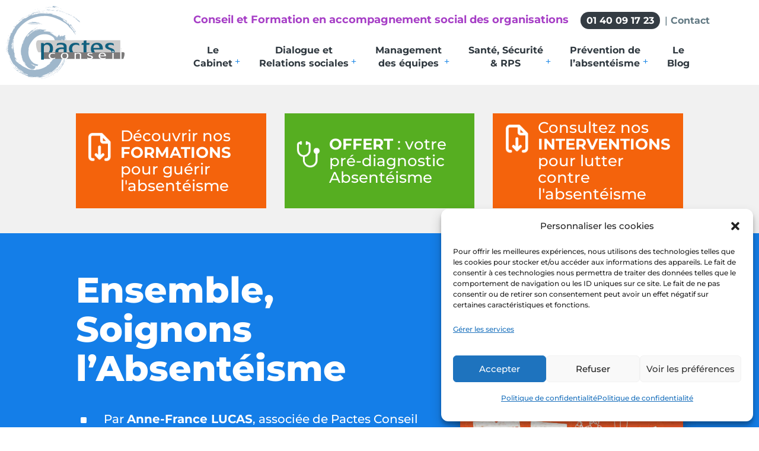

--- FILE ---
content_type: text/html; charset=utf-8
request_url: https://www.google.com/recaptcha/api2/anchor?ar=1&k=6LfHdZ0iAAAAAK6pV7ysEn_4D9oVSJsoi5Z-MbPS&co=aHR0cHM6Ly93d3cucGFjdGVzLWNvbnNlaWwuY29tOjQ0Mw..&hl=en&v=PoyoqOPhxBO7pBk68S4YbpHZ&size=invisible&anchor-ms=20000&execute-ms=30000&cb=s3cvljaynmzi
body_size: 48614
content:
<!DOCTYPE HTML><html dir="ltr" lang="en"><head><meta http-equiv="Content-Type" content="text/html; charset=UTF-8">
<meta http-equiv="X-UA-Compatible" content="IE=edge">
<title>reCAPTCHA</title>
<style type="text/css">
/* cyrillic-ext */
@font-face {
  font-family: 'Roboto';
  font-style: normal;
  font-weight: 400;
  font-stretch: 100%;
  src: url(//fonts.gstatic.com/s/roboto/v48/KFO7CnqEu92Fr1ME7kSn66aGLdTylUAMa3GUBHMdazTgWw.woff2) format('woff2');
  unicode-range: U+0460-052F, U+1C80-1C8A, U+20B4, U+2DE0-2DFF, U+A640-A69F, U+FE2E-FE2F;
}
/* cyrillic */
@font-face {
  font-family: 'Roboto';
  font-style: normal;
  font-weight: 400;
  font-stretch: 100%;
  src: url(//fonts.gstatic.com/s/roboto/v48/KFO7CnqEu92Fr1ME7kSn66aGLdTylUAMa3iUBHMdazTgWw.woff2) format('woff2');
  unicode-range: U+0301, U+0400-045F, U+0490-0491, U+04B0-04B1, U+2116;
}
/* greek-ext */
@font-face {
  font-family: 'Roboto';
  font-style: normal;
  font-weight: 400;
  font-stretch: 100%;
  src: url(//fonts.gstatic.com/s/roboto/v48/KFO7CnqEu92Fr1ME7kSn66aGLdTylUAMa3CUBHMdazTgWw.woff2) format('woff2');
  unicode-range: U+1F00-1FFF;
}
/* greek */
@font-face {
  font-family: 'Roboto';
  font-style: normal;
  font-weight: 400;
  font-stretch: 100%;
  src: url(//fonts.gstatic.com/s/roboto/v48/KFO7CnqEu92Fr1ME7kSn66aGLdTylUAMa3-UBHMdazTgWw.woff2) format('woff2');
  unicode-range: U+0370-0377, U+037A-037F, U+0384-038A, U+038C, U+038E-03A1, U+03A3-03FF;
}
/* math */
@font-face {
  font-family: 'Roboto';
  font-style: normal;
  font-weight: 400;
  font-stretch: 100%;
  src: url(//fonts.gstatic.com/s/roboto/v48/KFO7CnqEu92Fr1ME7kSn66aGLdTylUAMawCUBHMdazTgWw.woff2) format('woff2');
  unicode-range: U+0302-0303, U+0305, U+0307-0308, U+0310, U+0312, U+0315, U+031A, U+0326-0327, U+032C, U+032F-0330, U+0332-0333, U+0338, U+033A, U+0346, U+034D, U+0391-03A1, U+03A3-03A9, U+03B1-03C9, U+03D1, U+03D5-03D6, U+03F0-03F1, U+03F4-03F5, U+2016-2017, U+2034-2038, U+203C, U+2040, U+2043, U+2047, U+2050, U+2057, U+205F, U+2070-2071, U+2074-208E, U+2090-209C, U+20D0-20DC, U+20E1, U+20E5-20EF, U+2100-2112, U+2114-2115, U+2117-2121, U+2123-214F, U+2190, U+2192, U+2194-21AE, U+21B0-21E5, U+21F1-21F2, U+21F4-2211, U+2213-2214, U+2216-22FF, U+2308-230B, U+2310, U+2319, U+231C-2321, U+2336-237A, U+237C, U+2395, U+239B-23B7, U+23D0, U+23DC-23E1, U+2474-2475, U+25AF, U+25B3, U+25B7, U+25BD, U+25C1, U+25CA, U+25CC, U+25FB, U+266D-266F, U+27C0-27FF, U+2900-2AFF, U+2B0E-2B11, U+2B30-2B4C, U+2BFE, U+3030, U+FF5B, U+FF5D, U+1D400-1D7FF, U+1EE00-1EEFF;
}
/* symbols */
@font-face {
  font-family: 'Roboto';
  font-style: normal;
  font-weight: 400;
  font-stretch: 100%;
  src: url(//fonts.gstatic.com/s/roboto/v48/KFO7CnqEu92Fr1ME7kSn66aGLdTylUAMaxKUBHMdazTgWw.woff2) format('woff2');
  unicode-range: U+0001-000C, U+000E-001F, U+007F-009F, U+20DD-20E0, U+20E2-20E4, U+2150-218F, U+2190, U+2192, U+2194-2199, U+21AF, U+21E6-21F0, U+21F3, U+2218-2219, U+2299, U+22C4-22C6, U+2300-243F, U+2440-244A, U+2460-24FF, U+25A0-27BF, U+2800-28FF, U+2921-2922, U+2981, U+29BF, U+29EB, U+2B00-2BFF, U+4DC0-4DFF, U+FFF9-FFFB, U+10140-1018E, U+10190-1019C, U+101A0, U+101D0-101FD, U+102E0-102FB, U+10E60-10E7E, U+1D2C0-1D2D3, U+1D2E0-1D37F, U+1F000-1F0FF, U+1F100-1F1AD, U+1F1E6-1F1FF, U+1F30D-1F30F, U+1F315, U+1F31C, U+1F31E, U+1F320-1F32C, U+1F336, U+1F378, U+1F37D, U+1F382, U+1F393-1F39F, U+1F3A7-1F3A8, U+1F3AC-1F3AF, U+1F3C2, U+1F3C4-1F3C6, U+1F3CA-1F3CE, U+1F3D4-1F3E0, U+1F3ED, U+1F3F1-1F3F3, U+1F3F5-1F3F7, U+1F408, U+1F415, U+1F41F, U+1F426, U+1F43F, U+1F441-1F442, U+1F444, U+1F446-1F449, U+1F44C-1F44E, U+1F453, U+1F46A, U+1F47D, U+1F4A3, U+1F4B0, U+1F4B3, U+1F4B9, U+1F4BB, U+1F4BF, U+1F4C8-1F4CB, U+1F4D6, U+1F4DA, U+1F4DF, U+1F4E3-1F4E6, U+1F4EA-1F4ED, U+1F4F7, U+1F4F9-1F4FB, U+1F4FD-1F4FE, U+1F503, U+1F507-1F50B, U+1F50D, U+1F512-1F513, U+1F53E-1F54A, U+1F54F-1F5FA, U+1F610, U+1F650-1F67F, U+1F687, U+1F68D, U+1F691, U+1F694, U+1F698, U+1F6AD, U+1F6B2, U+1F6B9-1F6BA, U+1F6BC, U+1F6C6-1F6CF, U+1F6D3-1F6D7, U+1F6E0-1F6EA, U+1F6F0-1F6F3, U+1F6F7-1F6FC, U+1F700-1F7FF, U+1F800-1F80B, U+1F810-1F847, U+1F850-1F859, U+1F860-1F887, U+1F890-1F8AD, U+1F8B0-1F8BB, U+1F8C0-1F8C1, U+1F900-1F90B, U+1F93B, U+1F946, U+1F984, U+1F996, U+1F9E9, U+1FA00-1FA6F, U+1FA70-1FA7C, U+1FA80-1FA89, U+1FA8F-1FAC6, U+1FACE-1FADC, U+1FADF-1FAE9, U+1FAF0-1FAF8, U+1FB00-1FBFF;
}
/* vietnamese */
@font-face {
  font-family: 'Roboto';
  font-style: normal;
  font-weight: 400;
  font-stretch: 100%;
  src: url(//fonts.gstatic.com/s/roboto/v48/KFO7CnqEu92Fr1ME7kSn66aGLdTylUAMa3OUBHMdazTgWw.woff2) format('woff2');
  unicode-range: U+0102-0103, U+0110-0111, U+0128-0129, U+0168-0169, U+01A0-01A1, U+01AF-01B0, U+0300-0301, U+0303-0304, U+0308-0309, U+0323, U+0329, U+1EA0-1EF9, U+20AB;
}
/* latin-ext */
@font-face {
  font-family: 'Roboto';
  font-style: normal;
  font-weight: 400;
  font-stretch: 100%;
  src: url(//fonts.gstatic.com/s/roboto/v48/KFO7CnqEu92Fr1ME7kSn66aGLdTylUAMa3KUBHMdazTgWw.woff2) format('woff2');
  unicode-range: U+0100-02BA, U+02BD-02C5, U+02C7-02CC, U+02CE-02D7, U+02DD-02FF, U+0304, U+0308, U+0329, U+1D00-1DBF, U+1E00-1E9F, U+1EF2-1EFF, U+2020, U+20A0-20AB, U+20AD-20C0, U+2113, U+2C60-2C7F, U+A720-A7FF;
}
/* latin */
@font-face {
  font-family: 'Roboto';
  font-style: normal;
  font-weight: 400;
  font-stretch: 100%;
  src: url(//fonts.gstatic.com/s/roboto/v48/KFO7CnqEu92Fr1ME7kSn66aGLdTylUAMa3yUBHMdazQ.woff2) format('woff2');
  unicode-range: U+0000-00FF, U+0131, U+0152-0153, U+02BB-02BC, U+02C6, U+02DA, U+02DC, U+0304, U+0308, U+0329, U+2000-206F, U+20AC, U+2122, U+2191, U+2193, U+2212, U+2215, U+FEFF, U+FFFD;
}
/* cyrillic-ext */
@font-face {
  font-family: 'Roboto';
  font-style: normal;
  font-weight: 500;
  font-stretch: 100%;
  src: url(//fonts.gstatic.com/s/roboto/v48/KFO7CnqEu92Fr1ME7kSn66aGLdTylUAMa3GUBHMdazTgWw.woff2) format('woff2');
  unicode-range: U+0460-052F, U+1C80-1C8A, U+20B4, U+2DE0-2DFF, U+A640-A69F, U+FE2E-FE2F;
}
/* cyrillic */
@font-face {
  font-family: 'Roboto';
  font-style: normal;
  font-weight: 500;
  font-stretch: 100%;
  src: url(//fonts.gstatic.com/s/roboto/v48/KFO7CnqEu92Fr1ME7kSn66aGLdTylUAMa3iUBHMdazTgWw.woff2) format('woff2');
  unicode-range: U+0301, U+0400-045F, U+0490-0491, U+04B0-04B1, U+2116;
}
/* greek-ext */
@font-face {
  font-family: 'Roboto';
  font-style: normal;
  font-weight: 500;
  font-stretch: 100%;
  src: url(//fonts.gstatic.com/s/roboto/v48/KFO7CnqEu92Fr1ME7kSn66aGLdTylUAMa3CUBHMdazTgWw.woff2) format('woff2');
  unicode-range: U+1F00-1FFF;
}
/* greek */
@font-face {
  font-family: 'Roboto';
  font-style: normal;
  font-weight: 500;
  font-stretch: 100%;
  src: url(//fonts.gstatic.com/s/roboto/v48/KFO7CnqEu92Fr1ME7kSn66aGLdTylUAMa3-UBHMdazTgWw.woff2) format('woff2');
  unicode-range: U+0370-0377, U+037A-037F, U+0384-038A, U+038C, U+038E-03A1, U+03A3-03FF;
}
/* math */
@font-face {
  font-family: 'Roboto';
  font-style: normal;
  font-weight: 500;
  font-stretch: 100%;
  src: url(//fonts.gstatic.com/s/roboto/v48/KFO7CnqEu92Fr1ME7kSn66aGLdTylUAMawCUBHMdazTgWw.woff2) format('woff2');
  unicode-range: U+0302-0303, U+0305, U+0307-0308, U+0310, U+0312, U+0315, U+031A, U+0326-0327, U+032C, U+032F-0330, U+0332-0333, U+0338, U+033A, U+0346, U+034D, U+0391-03A1, U+03A3-03A9, U+03B1-03C9, U+03D1, U+03D5-03D6, U+03F0-03F1, U+03F4-03F5, U+2016-2017, U+2034-2038, U+203C, U+2040, U+2043, U+2047, U+2050, U+2057, U+205F, U+2070-2071, U+2074-208E, U+2090-209C, U+20D0-20DC, U+20E1, U+20E5-20EF, U+2100-2112, U+2114-2115, U+2117-2121, U+2123-214F, U+2190, U+2192, U+2194-21AE, U+21B0-21E5, U+21F1-21F2, U+21F4-2211, U+2213-2214, U+2216-22FF, U+2308-230B, U+2310, U+2319, U+231C-2321, U+2336-237A, U+237C, U+2395, U+239B-23B7, U+23D0, U+23DC-23E1, U+2474-2475, U+25AF, U+25B3, U+25B7, U+25BD, U+25C1, U+25CA, U+25CC, U+25FB, U+266D-266F, U+27C0-27FF, U+2900-2AFF, U+2B0E-2B11, U+2B30-2B4C, U+2BFE, U+3030, U+FF5B, U+FF5D, U+1D400-1D7FF, U+1EE00-1EEFF;
}
/* symbols */
@font-face {
  font-family: 'Roboto';
  font-style: normal;
  font-weight: 500;
  font-stretch: 100%;
  src: url(//fonts.gstatic.com/s/roboto/v48/KFO7CnqEu92Fr1ME7kSn66aGLdTylUAMaxKUBHMdazTgWw.woff2) format('woff2');
  unicode-range: U+0001-000C, U+000E-001F, U+007F-009F, U+20DD-20E0, U+20E2-20E4, U+2150-218F, U+2190, U+2192, U+2194-2199, U+21AF, U+21E6-21F0, U+21F3, U+2218-2219, U+2299, U+22C4-22C6, U+2300-243F, U+2440-244A, U+2460-24FF, U+25A0-27BF, U+2800-28FF, U+2921-2922, U+2981, U+29BF, U+29EB, U+2B00-2BFF, U+4DC0-4DFF, U+FFF9-FFFB, U+10140-1018E, U+10190-1019C, U+101A0, U+101D0-101FD, U+102E0-102FB, U+10E60-10E7E, U+1D2C0-1D2D3, U+1D2E0-1D37F, U+1F000-1F0FF, U+1F100-1F1AD, U+1F1E6-1F1FF, U+1F30D-1F30F, U+1F315, U+1F31C, U+1F31E, U+1F320-1F32C, U+1F336, U+1F378, U+1F37D, U+1F382, U+1F393-1F39F, U+1F3A7-1F3A8, U+1F3AC-1F3AF, U+1F3C2, U+1F3C4-1F3C6, U+1F3CA-1F3CE, U+1F3D4-1F3E0, U+1F3ED, U+1F3F1-1F3F3, U+1F3F5-1F3F7, U+1F408, U+1F415, U+1F41F, U+1F426, U+1F43F, U+1F441-1F442, U+1F444, U+1F446-1F449, U+1F44C-1F44E, U+1F453, U+1F46A, U+1F47D, U+1F4A3, U+1F4B0, U+1F4B3, U+1F4B9, U+1F4BB, U+1F4BF, U+1F4C8-1F4CB, U+1F4D6, U+1F4DA, U+1F4DF, U+1F4E3-1F4E6, U+1F4EA-1F4ED, U+1F4F7, U+1F4F9-1F4FB, U+1F4FD-1F4FE, U+1F503, U+1F507-1F50B, U+1F50D, U+1F512-1F513, U+1F53E-1F54A, U+1F54F-1F5FA, U+1F610, U+1F650-1F67F, U+1F687, U+1F68D, U+1F691, U+1F694, U+1F698, U+1F6AD, U+1F6B2, U+1F6B9-1F6BA, U+1F6BC, U+1F6C6-1F6CF, U+1F6D3-1F6D7, U+1F6E0-1F6EA, U+1F6F0-1F6F3, U+1F6F7-1F6FC, U+1F700-1F7FF, U+1F800-1F80B, U+1F810-1F847, U+1F850-1F859, U+1F860-1F887, U+1F890-1F8AD, U+1F8B0-1F8BB, U+1F8C0-1F8C1, U+1F900-1F90B, U+1F93B, U+1F946, U+1F984, U+1F996, U+1F9E9, U+1FA00-1FA6F, U+1FA70-1FA7C, U+1FA80-1FA89, U+1FA8F-1FAC6, U+1FACE-1FADC, U+1FADF-1FAE9, U+1FAF0-1FAF8, U+1FB00-1FBFF;
}
/* vietnamese */
@font-face {
  font-family: 'Roboto';
  font-style: normal;
  font-weight: 500;
  font-stretch: 100%;
  src: url(//fonts.gstatic.com/s/roboto/v48/KFO7CnqEu92Fr1ME7kSn66aGLdTylUAMa3OUBHMdazTgWw.woff2) format('woff2');
  unicode-range: U+0102-0103, U+0110-0111, U+0128-0129, U+0168-0169, U+01A0-01A1, U+01AF-01B0, U+0300-0301, U+0303-0304, U+0308-0309, U+0323, U+0329, U+1EA0-1EF9, U+20AB;
}
/* latin-ext */
@font-face {
  font-family: 'Roboto';
  font-style: normal;
  font-weight: 500;
  font-stretch: 100%;
  src: url(//fonts.gstatic.com/s/roboto/v48/KFO7CnqEu92Fr1ME7kSn66aGLdTylUAMa3KUBHMdazTgWw.woff2) format('woff2');
  unicode-range: U+0100-02BA, U+02BD-02C5, U+02C7-02CC, U+02CE-02D7, U+02DD-02FF, U+0304, U+0308, U+0329, U+1D00-1DBF, U+1E00-1E9F, U+1EF2-1EFF, U+2020, U+20A0-20AB, U+20AD-20C0, U+2113, U+2C60-2C7F, U+A720-A7FF;
}
/* latin */
@font-face {
  font-family: 'Roboto';
  font-style: normal;
  font-weight: 500;
  font-stretch: 100%;
  src: url(//fonts.gstatic.com/s/roboto/v48/KFO7CnqEu92Fr1ME7kSn66aGLdTylUAMa3yUBHMdazQ.woff2) format('woff2');
  unicode-range: U+0000-00FF, U+0131, U+0152-0153, U+02BB-02BC, U+02C6, U+02DA, U+02DC, U+0304, U+0308, U+0329, U+2000-206F, U+20AC, U+2122, U+2191, U+2193, U+2212, U+2215, U+FEFF, U+FFFD;
}
/* cyrillic-ext */
@font-face {
  font-family: 'Roboto';
  font-style: normal;
  font-weight: 900;
  font-stretch: 100%;
  src: url(//fonts.gstatic.com/s/roboto/v48/KFO7CnqEu92Fr1ME7kSn66aGLdTylUAMa3GUBHMdazTgWw.woff2) format('woff2');
  unicode-range: U+0460-052F, U+1C80-1C8A, U+20B4, U+2DE0-2DFF, U+A640-A69F, U+FE2E-FE2F;
}
/* cyrillic */
@font-face {
  font-family: 'Roboto';
  font-style: normal;
  font-weight: 900;
  font-stretch: 100%;
  src: url(//fonts.gstatic.com/s/roboto/v48/KFO7CnqEu92Fr1ME7kSn66aGLdTylUAMa3iUBHMdazTgWw.woff2) format('woff2');
  unicode-range: U+0301, U+0400-045F, U+0490-0491, U+04B0-04B1, U+2116;
}
/* greek-ext */
@font-face {
  font-family: 'Roboto';
  font-style: normal;
  font-weight: 900;
  font-stretch: 100%;
  src: url(//fonts.gstatic.com/s/roboto/v48/KFO7CnqEu92Fr1ME7kSn66aGLdTylUAMa3CUBHMdazTgWw.woff2) format('woff2');
  unicode-range: U+1F00-1FFF;
}
/* greek */
@font-face {
  font-family: 'Roboto';
  font-style: normal;
  font-weight: 900;
  font-stretch: 100%;
  src: url(//fonts.gstatic.com/s/roboto/v48/KFO7CnqEu92Fr1ME7kSn66aGLdTylUAMa3-UBHMdazTgWw.woff2) format('woff2');
  unicode-range: U+0370-0377, U+037A-037F, U+0384-038A, U+038C, U+038E-03A1, U+03A3-03FF;
}
/* math */
@font-face {
  font-family: 'Roboto';
  font-style: normal;
  font-weight: 900;
  font-stretch: 100%;
  src: url(//fonts.gstatic.com/s/roboto/v48/KFO7CnqEu92Fr1ME7kSn66aGLdTylUAMawCUBHMdazTgWw.woff2) format('woff2');
  unicode-range: U+0302-0303, U+0305, U+0307-0308, U+0310, U+0312, U+0315, U+031A, U+0326-0327, U+032C, U+032F-0330, U+0332-0333, U+0338, U+033A, U+0346, U+034D, U+0391-03A1, U+03A3-03A9, U+03B1-03C9, U+03D1, U+03D5-03D6, U+03F0-03F1, U+03F4-03F5, U+2016-2017, U+2034-2038, U+203C, U+2040, U+2043, U+2047, U+2050, U+2057, U+205F, U+2070-2071, U+2074-208E, U+2090-209C, U+20D0-20DC, U+20E1, U+20E5-20EF, U+2100-2112, U+2114-2115, U+2117-2121, U+2123-214F, U+2190, U+2192, U+2194-21AE, U+21B0-21E5, U+21F1-21F2, U+21F4-2211, U+2213-2214, U+2216-22FF, U+2308-230B, U+2310, U+2319, U+231C-2321, U+2336-237A, U+237C, U+2395, U+239B-23B7, U+23D0, U+23DC-23E1, U+2474-2475, U+25AF, U+25B3, U+25B7, U+25BD, U+25C1, U+25CA, U+25CC, U+25FB, U+266D-266F, U+27C0-27FF, U+2900-2AFF, U+2B0E-2B11, U+2B30-2B4C, U+2BFE, U+3030, U+FF5B, U+FF5D, U+1D400-1D7FF, U+1EE00-1EEFF;
}
/* symbols */
@font-face {
  font-family: 'Roboto';
  font-style: normal;
  font-weight: 900;
  font-stretch: 100%;
  src: url(//fonts.gstatic.com/s/roboto/v48/KFO7CnqEu92Fr1ME7kSn66aGLdTylUAMaxKUBHMdazTgWw.woff2) format('woff2');
  unicode-range: U+0001-000C, U+000E-001F, U+007F-009F, U+20DD-20E0, U+20E2-20E4, U+2150-218F, U+2190, U+2192, U+2194-2199, U+21AF, U+21E6-21F0, U+21F3, U+2218-2219, U+2299, U+22C4-22C6, U+2300-243F, U+2440-244A, U+2460-24FF, U+25A0-27BF, U+2800-28FF, U+2921-2922, U+2981, U+29BF, U+29EB, U+2B00-2BFF, U+4DC0-4DFF, U+FFF9-FFFB, U+10140-1018E, U+10190-1019C, U+101A0, U+101D0-101FD, U+102E0-102FB, U+10E60-10E7E, U+1D2C0-1D2D3, U+1D2E0-1D37F, U+1F000-1F0FF, U+1F100-1F1AD, U+1F1E6-1F1FF, U+1F30D-1F30F, U+1F315, U+1F31C, U+1F31E, U+1F320-1F32C, U+1F336, U+1F378, U+1F37D, U+1F382, U+1F393-1F39F, U+1F3A7-1F3A8, U+1F3AC-1F3AF, U+1F3C2, U+1F3C4-1F3C6, U+1F3CA-1F3CE, U+1F3D4-1F3E0, U+1F3ED, U+1F3F1-1F3F3, U+1F3F5-1F3F7, U+1F408, U+1F415, U+1F41F, U+1F426, U+1F43F, U+1F441-1F442, U+1F444, U+1F446-1F449, U+1F44C-1F44E, U+1F453, U+1F46A, U+1F47D, U+1F4A3, U+1F4B0, U+1F4B3, U+1F4B9, U+1F4BB, U+1F4BF, U+1F4C8-1F4CB, U+1F4D6, U+1F4DA, U+1F4DF, U+1F4E3-1F4E6, U+1F4EA-1F4ED, U+1F4F7, U+1F4F9-1F4FB, U+1F4FD-1F4FE, U+1F503, U+1F507-1F50B, U+1F50D, U+1F512-1F513, U+1F53E-1F54A, U+1F54F-1F5FA, U+1F610, U+1F650-1F67F, U+1F687, U+1F68D, U+1F691, U+1F694, U+1F698, U+1F6AD, U+1F6B2, U+1F6B9-1F6BA, U+1F6BC, U+1F6C6-1F6CF, U+1F6D3-1F6D7, U+1F6E0-1F6EA, U+1F6F0-1F6F3, U+1F6F7-1F6FC, U+1F700-1F7FF, U+1F800-1F80B, U+1F810-1F847, U+1F850-1F859, U+1F860-1F887, U+1F890-1F8AD, U+1F8B0-1F8BB, U+1F8C0-1F8C1, U+1F900-1F90B, U+1F93B, U+1F946, U+1F984, U+1F996, U+1F9E9, U+1FA00-1FA6F, U+1FA70-1FA7C, U+1FA80-1FA89, U+1FA8F-1FAC6, U+1FACE-1FADC, U+1FADF-1FAE9, U+1FAF0-1FAF8, U+1FB00-1FBFF;
}
/* vietnamese */
@font-face {
  font-family: 'Roboto';
  font-style: normal;
  font-weight: 900;
  font-stretch: 100%;
  src: url(//fonts.gstatic.com/s/roboto/v48/KFO7CnqEu92Fr1ME7kSn66aGLdTylUAMa3OUBHMdazTgWw.woff2) format('woff2');
  unicode-range: U+0102-0103, U+0110-0111, U+0128-0129, U+0168-0169, U+01A0-01A1, U+01AF-01B0, U+0300-0301, U+0303-0304, U+0308-0309, U+0323, U+0329, U+1EA0-1EF9, U+20AB;
}
/* latin-ext */
@font-face {
  font-family: 'Roboto';
  font-style: normal;
  font-weight: 900;
  font-stretch: 100%;
  src: url(//fonts.gstatic.com/s/roboto/v48/KFO7CnqEu92Fr1ME7kSn66aGLdTylUAMa3KUBHMdazTgWw.woff2) format('woff2');
  unicode-range: U+0100-02BA, U+02BD-02C5, U+02C7-02CC, U+02CE-02D7, U+02DD-02FF, U+0304, U+0308, U+0329, U+1D00-1DBF, U+1E00-1E9F, U+1EF2-1EFF, U+2020, U+20A0-20AB, U+20AD-20C0, U+2113, U+2C60-2C7F, U+A720-A7FF;
}
/* latin */
@font-face {
  font-family: 'Roboto';
  font-style: normal;
  font-weight: 900;
  font-stretch: 100%;
  src: url(//fonts.gstatic.com/s/roboto/v48/KFO7CnqEu92Fr1ME7kSn66aGLdTylUAMa3yUBHMdazQ.woff2) format('woff2');
  unicode-range: U+0000-00FF, U+0131, U+0152-0153, U+02BB-02BC, U+02C6, U+02DA, U+02DC, U+0304, U+0308, U+0329, U+2000-206F, U+20AC, U+2122, U+2191, U+2193, U+2212, U+2215, U+FEFF, U+FFFD;
}

</style>
<link rel="stylesheet" type="text/css" href="https://www.gstatic.com/recaptcha/releases/PoyoqOPhxBO7pBk68S4YbpHZ/styles__ltr.css">
<script nonce="5K343eAZQOgi_zHW4OA1XA" type="text/javascript">window['__recaptcha_api'] = 'https://www.google.com/recaptcha/api2/';</script>
<script type="text/javascript" src="https://www.gstatic.com/recaptcha/releases/PoyoqOPhxBO7pBk68S4YbpHZ/recaptcha__en.js" nonce="5K343eAZQOgi_zHW4OA1XA">
      
    </script></head>
<body><div id="rc-anchor-alert" class="rc-anchor-alert"></div>
<input type="hidden" id="recaptcha-token" value="[base64]">
<script type="text/javascript" nonce="5K343eAZQOgi_zHW4OA1XA">
      recaptcha.anchor.Main.init("[\x22ainput\x22,[\x22bgdata\x22,\x22\x22,\[base64]/[base64]/MjU1Ong/[base64]/[base64]/[base64]/[base64]/[base64]/[base64]/[base64]/[base64]/[base64]/[base64]/[base64]/[base64]/[base64]/[base64]/[base64]\\u003d\x22,\[base64]\\u003d\\u003d\x22,\x22w57Du8K2I8KFw5xcw4UiDcKtwqQhwoXDtxRsJgZlwpcpw4fDtsKawofCrWNKwrtpw4rDgHHDvsOJwpceUsOBKgLClmEyYm/DrsObMMKxw4FZZnbChScUSMOLw5LCiMKbw7vCiMKJwr3CoMOOEgzCssKrc8KiwqbCrBhfAcOhw77Cg8KrwqjCllvCh8OUEjZeV8OsC8KqdgpycMOAJB/Cg8KUDBQTw68RYkVbwoHCmcOGw6fDhsOcTwxrwqIFwok9w4TDkx4VwoAOwoTCpMOLSsKKw7jClFbCo8KrIRM7esKXw5/[base64]/Klt2w4HClwcjTkdTLwTCtmRDw4zDqnjCgTzDo8KuwpjDjlUWwrJAV8OLw5DDs8KIwp3DhEsww7dAw5/[base64]/ecOLRTbDmMOFczlVwqlGV3PDhsKew7bDjMOcwpA4asKoGTU1w6kwwp50w5bDs2IbPcOEw7jDpMOvw4TCocKLwoHDpwEMwqzCt8Olw6p2BMK7wpVxw53DhmXCl8KMwozCtHc6w4tdwqnCjw7CqMKswoBkZsOywp/DuMO9ezzCmQFPwo/[base64]/wpxePFgCEsKmwpbCnRHCgUgqwpV8w43CjsKkw5pYWEfDo2NZw7cEworDrcK9emgZwovCtVUFPgMCw7HDkcKBdMO/w7DDj8OBwp/DksKbwoMDwpVdA1BlFcOgwr/DiT0Fw7fDnMK9VcKxw7zDqcKlwqDDicOewpzDh8KlwpXCvyDClmnCmcOIwrlJUcOYwqMGM1XDuA4tFirDscOFTMKNYsOiw5TDsR98KcKvJmDDvcKjX8OHwrdOwqlywp12CMKxwrBnJsOseA1lwotPw7XCoDfDr1AwGXzCl2XCtQV0w54nwpHCvyk/w5vDvcKKwpsoMljDjkXDicOuPCfCi8Ovwoc7CcOswqDDniA/w7s4wqjCjcO0w4kLw494Zm7CogAWw7svwp/[base64]/CuMKnWU1Aw4Ydw7TCvU4UMsOuWMO4E8OvaMOxwp3DmnzDrsOhw5LDtlI0FcK5J8OjOW/DixtfU8KQSsKbwpHDi3IoCS/DkcKRwrfDg8KywqIuPQrDqlLCgxsvZ1F5wqReHMOVw4XDksK3wqTCvsOBw4TDsMKZbMKTw6A2C8KjZjUXUmHCj8KSw5hmwqRewqtrS8K3wo/ClS0CwqIoS0tMwrptwpVMHMKpYsObw5/CpcOew70Xw7jCrMO8wrjDksOGSivDllLDux0xVmteOhbDpsOTZsKYIcKhFMOpbMO2a8KqdsODw77Dv1wncsKSMXsWw4bCsSHCoMOPw6zClB/DrT03w6IUwqjCgmsvwrLCmMKVwprDg2/Du3TDnwHCtGQyw4rCtks6HsKrdBPDhMOGE8Ksw4nCpwwQY8KkMGjCtUTCljUAw6NFw47Cix3DuH7Dv3DCgGRCYMOBAMK+C8OncFfDicOawpdNw7TDgsO1wqnCkMOIw4nCjMOTwr7DlsOhw6Y4S2hZY1/ChsKePkt4wqc+w4gRwrHCtDnCncOLO1PCoSjCg3vCrUJMQBDDuy58Zzc3wrsrw5YtQxXDjcOSw7bDrsOYGDliw653HsKWw7Y4wrV0ScKow7DClDIRw6d1woLDlwRUw7xIwp3DoRTDkW3CjcO/w43CtsKuHcOKwoLDqHQJwpcwwq92wrt1S8OjwoJQN0ZaGSfDpEPCj8O3w5fCqCXDmsKwNiTDkMK/w7bCtcOlw7fClsKiwoQzwqgVwrBkQTB+w44dwqIiwprDpDHCpHVkMQtawr7Drh9Yw4TDmcKuw7zDlQ0YNcKRw7Yiw4bCisOLTcOxHyPClzDCmm/Crzwpw4dYwr/[base64]/DhMO/woFbKTbDkcKswqbCom/[base64]/[base64]/DuEw5w7Iow5URwrfCu8ORw6/CnQQhw5YdCsKrI8OkacKGfMKuZx/CjgBlbRwWwobClcOyZcO2NQzCjcKIHsOjw4RZwrLCgVTDkMOLwrHCt07CpMKtwprDvHPDl2TCosKIw5zChcK/NsOeCMKnwqlxfsK8wrwJwqrCicKfVcODwqjDv1V9wojDrwwXw495w7jCkBoBw5TCssOow7FdL8K9cMO7BgPCqwh2Sm4xRsOKfcK4w7AOIkHCkD/[base64]/DoQ/CqMKSe8Oqw5d9w7bDvRZpw4gowozDkMOTbBsUw5pNXsKKEcOldRZgw6LDpMOcXDRQwrjCgEpsw7JkEMOvwroFw7Rsw54Ke8KQw5MMw4ojUTZEQcOawqoBwpbDjXYLN3vDiwJowp7Dj8Oxw6QYwqbCplFHc8OtVsK1fn8KwqILw73DhcKzJcOFwqw/w7EfdcKTw6EbZ085L8OaHsKow7LDk8OFA8O1YHvDvlp7FiM/[base64]/Dgn05UxMHw5bDscOCOsKPYwp/dMO/w4JSw7fCnMOzw7fDhsKIwonCkcKXJAnCmQJcwod0w6nChMKeQhXDvAZqwpYBw7zDvcO+w47Cu0MxwqTCtTUGw71AK0LDnsKPwrnCgcOPCABITWwcwoPCqsOdEE/Dkxlrw6jChXJgwonDrcOZRHPCmDvCjkfCgzrCgcKKHMKXw6UQWMKtHsKswoJLesKOw61/QsKmwrdhGgbDicKTacO/w5Fzwr1PDcKfwqnDisOYwqDCqsKgdBoqeHIHwoo8VXHClU5kw4rCu08pMkvDgMKkAykIInvDkMOPw7UUw57DrUrDgVjDoSXCoMO+U38PGH4IEH4sR8Kmw51FAigZbMK/aMOsCsKdw7ADRhMxSiQ4wp/CicKeBWACQG/DlMOlw70Uw4/DkjJKw547aTM4YMKjwqBXF8KIODtKwqbDpMK9wrMQwocew7shHsKyw7XCl8OAGsOvZWNBw7LCjsObw6rDlnHDqADDo8KAb8OKGFQZw6rCqcKNwoxqOlBqw7TDgHHCrsK+e8K/wqFSbSTDj3jClX1Dw4RuKhBFw5pwwrzDu8KxRzLCu0HCrcOdOD3CqQnDmMOMwplSwqTDtcONC2zDtEoobT/DhcOgwqXDg8OLwocZeMOGZcKrwq1NLBI4U8OnwpI4w5h7H0gXBhI5OcOgw486ZBUSeF3CisOKIMOqwqjDrmPDo8OiXxjDt03ChlhcY8O2w5AMw63CqsKXwoNow4Vnw6syE0s+NUUzMkjCksKZZsKKBio2EsKlwp4/XsO7wr5hZ8KXHwlgwrBjKcOpwojCgMOxbh1bwpx/wqnCqQ7Cp8O+w4ZQYibChsKBwrHCrSk2eMKYwqLDi2XDs8Ksw683w7ZNMnzCtsKbw7HCsiPCkMK6CMOTHgQowqDClBU0WggmwrBbw5bCssO0wonDlcOlwqrCsFzCm8Kzw6MVw4IVw7VdHMKrw5/CmkPCpBfCuDZrOMKQEcKBD20xw6otU8OLwqIlwrdlbMKUw60Dw6ccdMO9w793IsOwE8OWw4wrwqprLcO8w4VUdQstalF0wpU5BxnCvEltwqfDoRnDv8K+Zh/CncKxwo7CmsOIwrsRwoxYCiUaOhpwPMOuw4Nmdnwkw6ZtQsKfw4vCoMOjZBXDucKYw7RBcDHCgxl3wrRTwoRMEcKZwofCh2g3GsO0w5kMw6PDtmLDi8KCJMKePcORR3vDrx/ChMO2wqrCjxgAccOVw57Cq8ObF2nDjsO6wo4fwqjDh8OkVsOiwrjClcOpwpnCgMOLwprCm8O0UsOOw5PDmnZqHk3CvMO9w6jDvcOUBxYoN8KDWk9EwrMEwqDDkcOwwo/Cr0/Cg24Kw5sxA8KyP8OnAcKrw5A8wqzDnjwDwqN9w7PDosKiw6QYwpJ0wqjDtcKSGjgXwpFmMsK3ZsOIe8OAHzXDvA4OcsOQw5/ClsOjwoJ/woQawr86wpJ4wrZHZ0HDqV58E3vDmcKCw5AtIcONwpkuw7bDjQLCqiF8w5vClMK/wqIHw7lFE8OWw49eBEFUEMKDEkjCrh7Ch8K4w4F4wpN2w6jCm1rCikgdalBBEMObw4LDhsOOwrtPaH0mw60kDQrDnlQfenEEwpVjw4k/BMKRP8KQN33CssKhNcOmAcKza33DhkkwDhgKwp9/[base64]/Ch3zClAjDgFwsw7PCn1Zww73CvzLChnB1wrrCpzTDjsOPCG/Cg8Kpw7R7T8KYZ0U1I8ODw7d7w77CmsKWwpnCpUwKV8OSwovDnsKfwqgmwqMBd8Ose0jDoGnCjsK0wpHChMOnwqVQwqHCpFvCvCDCksO/w5g4ZndtKEDCmCnDnhvCoMKvwoPCl8OlH8OiSMODw44QHcK3w5NZw5dVwoVBwp5GFcO6w6bCoifCgMODTW0XYcK1wojDoDdbwowzUsK3HsK0eWnCtCducWnDqTxHw6YEY8KRAMKVw4DDmUzCgR7DkMOhecOpwoDClnrCtHDCjE7CqxpdIsK7wr3CmnYewpViwr/CpVlcXlMoCl4xwqzDm2XDtcOVCE3CosO6ZkRewp4Vw7BDw4VDwonDsHA9w7nDmD3Cn8OmAmvCtSAfwpDCpDQ9G0rCu38IRMOITnbCm38nw7bDj8K1wr4/L1zDlXdRM8KuOcOawqbDvwzCgnDDlMOCWsK+w4LCtcOvw7pZNVzDqcKuZsO7wrdvAMOQwog0wprCrcOdMcKrw4Yhw4kXWcOpT0jCksOQwo5pwo/DucK/[base64]/CjMKzw7lSEDtZOnUiwo0Ow5weFsKMPg9ew7gWwrRrViLDhMOXwqdDw6LCnGlqSMOLZ11RGcO/w7fDpMK6A8KrB8OnWcO+w58XH1h7wpdHB0HCiwXCl8Ovw6YhwrMKwqd0HwvCgMKbWzBhwqzDosKUwqsSwrfDqcKUw6dHVl0Ww6YvwoHCscK5bcKSwqR1QMOvw79xPcOuw71mCADCi0PCigDClsKrVsO2w53DvRlQw7I6w5QdwrpEw4hiw5RQwrgJwrnCoB/CjjDCgR7Cm0FTwpVlT8Kdwp1sMwBoNxUpw5RNwqYFwq/[base64]/wq8BcsKTdFnDtzXCscO+AMOlUmbDpE/[base64]/CvMOCwrFEZ8O9BV0REcOkLR/DvlE8T8OTbcKmwpZLOsO0wpvCqDovPHsYw4sNwrnCl8OXwrfCg8KoUR9mY8KIw5gLwq/[base64]/w6XDp2YowoILwojDuWfCiwPClcOPwpzCsRlAQMKRwp7CjSnCpz1ow6lUwo/CjMOHKXt8wp0+wqzDrcKYw7pEPXfDrMODGcOEB8KvUH8kT38gNsO5wqk8MCLCm8K3GcKFZcOpwrvCisOMwopOMMKJA8OEPXRKVMKmUsKBB8Kjw7MMLMO7wq/Dv8Okf27Du3fDh8KkL8Kxwqc0w5PDkMOYw4TCrcKvL2TDg8OqJS3Dg8O3w7LDl8K/[base64]/[base64]/fUAhwpMMbkFycMKTwrXDrDHDvsOcGMOuwp5XwpbDkRBqwrLDiMKSwr5sNsOwbcKMwr0pw6zDi8K3GsO9IFUzw6gjw4/Cu8OkP8ODw4XDncKgwo/DmAcGPsKrw7cmcjhHwqbCsw7CvArDssKKbBvDpz/Ci8KkVz9YYEMxUMKmwrFmwrsgKjXDk1Brw7PCpCxkwoTCmBnCs8O9dQYcwp8uaF4Aw65WbsKFTMKRw4R4LMOXRy/CmwgNKh/Ds8KXFMKQUgkITgzCrMOZMUjDrkzDi3bCq20/wovCvsKyVMOEwo3Dl8O3w7rCg3l/w4fDqg3DlA7DnAhtwoV+w7nDnMO6w67DvcOZTsO9wqfDhcO5wpTDmXBAbBnCmcKJZ8OLwqFYJ0h7w6wQAhXDuMKbw77DlMOwalzDgQHDtFbCtMOewqQYYifDssOhw5JnwoDDr0B3d8Krw6wVNwbDlX1Bw67CtsOEPMOTasKbw4U8dMOuw6TDicOpw4VtcsK9w6XDsyU/acKpwrDCpFDCscKqV21fXMO3B8KWw65fBcKhwr8rbFo9w7otwol5w5rCihvDkcKKN3B7woQTw6lfwoEjw78fFsKaTsK8acOvwpE8w74pwrDDkk1fwqBXw4vCkQ/CgwQFeE97w4RqA8KEwr/CusOEwo/DoMK5w4s+woJtw69Vw445w4fCt1rCn8OLccKbT0xLc8KDwrN6e8OOLCFhSsOQTQfCkx4owqlRQsKNJGfCswfCp8KjOcOPw6nDqXTDmjPDhyVbMsOow4TCrVlfYH/ChMKsEMKPw6Evw6ZFw57Cj8KFJnscC1F0LMKOecOcKMOIF8O9V2xXDTxxwpgFOcKncMKIb8KiwqPDmcOrw5otwqXCow8Kw4Ysw5PCqsKFf8KrTEA/wo3ChhsFSGpCZhcfw4hfdsODw5fDmR/DvHXCp10MKcOaA8Ktw7jDi8Ozei7DlcKYcibDn8O3NMO0ET0PfcKNwr3DlsKYw6fCuHbDtsKMG8KGw6TDtsKvcsKDAcKYw6R0E0syw4zCm0PCj8OdWkTDuVfCrTAJw6jCtwNPLsOYwprCi33DvjVPwp9MwqvCt2TDpBfDmwfCtsOOMcOzw5IRb8O/O17DocOcw4bDknEJOsO+wpvDpXDCiy1OJcK8SXXDnMOLdQvCtnbDqMKBC8KgwoQgGSnDsWrDuWl7w6bDgQTDhcOhwrRRDj53TBFINV4gF8Oqw4gFJDXDj8OPw5PClcOvw7DChjjDh8KBw5DCscOGwqwwPX/[base64]/DtUdywrobJFRuwoEpZAXCgDfCgMKKSGNddMOgBsOCwp4swpbDpMKeIU86wp/CrGItwosDCsOzTj4GcwYYV8KOw4XDu8O3w5nCj8K/w4UGwql2RUbDn8KBexPCsRVAwqBGKcKCwrfCmcKew5bDisOVwpUtw4gjw6vDi8OGGsKEwpfDpQxjSnLCmMO8w6Faw6wSwoU2worCsA4yQStNGUlWRcO5BMO/VcKkwp3CtsKHdMOUw4lCwpBcw4o3MlvChRwDSgvCpTrCiMKnw6nCs0hPUMOZw6bChsKYQcOPw43ChVN6w5zCg2wbw6xaMcK7JXLCr0FbTcOncMKxW8Otw4MTwqVWaMOIw6rDr8O1alLDrsKrw7TCoMKiw7dlwqULfXMzw7jDvUQUa8KIR8OJTcOQw4YJXiHClEl/LGl2wo7CsMKawqpDdcKXCw1IPQA0UcKBfgo+FsO1S8OqOlYZX8KZw7fCjsORwozCvsKlaibDrsKKwrzCsygEw7h7wr7DkxfDqEDDlMO0w6nCokdFf0lSw4RuM0/DkCzCtkFYC2p3OMKIesKGwqPCnGNlKE7Ci8O3w53DvjDCp8KCw6zCqEBnw4tHf8OQJw9JdMKcfsOhwr/Cjg7CuUk0A2XChcK+F2RFdUJ6w4PDpMOrCMOmw6Itw60uGlxXf8K+RsKCw7DDnMKjMcOPwpNFwqjDtQbDiMOsw5rDkHISw6U1wrvDrcKUATQLIcOuC8KMVMKGwrZWw7B+KQbDklksTcKnwqtvwpvDpQnCoQ3DqzTCncOMwpXCusO5YVUZTsOVw6TDjMOowozCgMOmMD/CsmnCh8KsXcKpw7FXwofCscO5wp9Aw4JbVDMpw5PDj8OgI8OCwp5AwrLDuiTCkC/Cv8K7w7bCuMOcU8KkwpAMwqjCncO8woZAwqXDhhnCvzTDvGhLwpnCqkDDrz5CR8OwWMOdw4IOw6PDtsOEE8OhJmEpVMOXw6TDt8OCw7DDnMK3w6vCqMOBE8K9TQLCrk/DqsO9wqrCmsOkw5XCk8KCAsO+w4F0W2ZudFXDqcOiBMONwpN2w5Aow47DsMK0w6s/[base64]/[base64]/[base64]/[base64]/UMK7asOtTWvDj1rDhD/DjsOeXGnCqCcTw79Kw6DCgcKZMn9mw7gWw4fCkEfDvnXDqU3DhMOpAF3Cj0k0Z0MLw5p3w6zCkMOkYQx2w7g2dXQgZl8zGjvCpMKKw6vDrUzDi2BOPztCwrbDoU3DkwbDhsKXA1/DlcKTbEbCu8KGL24nS2orHXxTZ2rDlQt/[base64]/DqMKKFHXCgCIUwpHDpz4mw4JOwpcMw5Ujw43DmsOVMsKbw5J/MD0HWMOIw6JCw5ERehh6HhPDikHCq25Hw7LDqzJ1N0E6w5xtw73Dn8OdNcK3w73CtcKvBcORO8OGwqAHw63CpFNKwpgBwpZtOMOnw6XCssOcOnzCjcOMwqNfBMO0wrTClcOCAcOdwoY4Wy7Dgxp7w5PDkmfDk8OeYMKZKzx3wrzCjyc2w7BSE8KfbUbCtsK/[base64]/CuA5nGcK5wqY9XyY3wprDlkHDjcKjX8OKwo/Dk3XDvsOmwq7CkmI2woTCl07Dj8Kgw6l9TcKPBMOmw67Cq25TCMKaw5AoDsOaw7RRwoBjeE92wrzClMOBwrA3Y8Ogw5bCjXZ6RMO2wrQRK8K3wpx0B8O/w4fChWrChcOSV8OuLBvDlwgRw77CiFzDqGgOw5dgDC1Scn52w7JJRj1tw7fDuyF5E8O4ecKbJQ8MMjHDjcKWwq1JwoPDlToEwofCinFtCsK/SMKnQnzCnUHDn8KHMcKrwrbDk8OYLsKAZMKeKhYAwrYvwojDkhwSfMO6wpVvwrLCu8KwTDfDrcKOw6pkEV/Cshl7wpDDnl3DlsOyBMOTV8ONL8KeLiXCgmQLG8O0YcOtwrDCnmgsKMKewqdkE1/CtMO9wrjCgMOpFkUwwqbDrlnCpQQTw753w7BpwrfCtCsYw7gAwoRtw7LCocKwwrFISFFOHC4fXnbDpH/Dr8OKw7NjwoVJVsONw4h+GycDw7dZw7DDpcKPw4dKDkTCvMKrVMOGRcKaw4zCvsO3I2XDow0rGsKrPcO3wrbCoCQdLDV5BcOdVsO+IMK8wrw1wo/CjMOecn/CsMK/[base64]/Dnjkdw4DDuGvCsz7CusOSw4g6LUMgwq9tK8KOesKBw6HCoFvCoj/CvxrDvMORw53DucK6YMOFJsORw703wr5FMnQYOMOfTsO7w4gxPWg/KHBwOcKgam8nWCrDr8OQwqYswo5ZOzXDgsKZccO/[base64]/wrHDhsKmw5B1HBXDm8KCw43CsH8zw75lPMKYw5jCizzClBwTMsO6w7p8JXQBWsOFEcKbXQPDlDHDmQB+w4HDn01Ew6DCj19vw5vDkzcVVR8/A3zCk8K4Ex9uU8KFdgkcwqkNLXxjVQpkEnsjw7DChsKmwpnDsF/DvgFPwokzw43CqX3CmcOfw4ISODQOCcOdw4vChno2w5vCksKgFwzDpsK9J8OVwosqwqTCv29fVWgwOWPDinF2MMODwpYRw6hpwqBJwqrCqsO1w5V3TgxOHsK/wpJ2cMKBdMOwAB7DvnQnw53Dn3vDt8KpBGPDmcK6wpvDt2piwo3Cn8OADMOPwq/CvBMfKgHDo8KAwqDCpMOpHRNaPUsSbMKzw6vClsKWw6TCkXrDvzbDnsKgw5TCpk55ZcOvY8OGQwsPbMO6wrxjwqEbV1fDgsOAUmBHKcK2wo3Cvhl9wqtsCnglRU/CrXvCicKkw4zDisOhMAjDkMKIw7LDmMOwHDVZCWnCrMOQPlXCgVgXwr1bwrFXTEfCpcOiw6J/RGV3A8O6w61lJsOtw4J3DTJiXS3DgkI1VMOxw69DwqzCoHXChMOBwpFrasKEe1x7AA0Awo/[base64]/DkCnDoTkNDcKYwojDoMK1w6DDi8K/[base64]/CsOxOQ4vw75aw49BwoXCkhLCl8OQESouw4jDj8KBVwAPwpPCjMOtw5p5wpvDucOiw5LDhkFlaHXChwkPwofDtcO/[base64]/Ck8OPa8Obwp/CuivDi8K8wrtaOsK7wqvDjcOWaT8LWsKKw6/CnCc8ZgZEw4jDlcKow6E9UxbCmcKTw4nDp8KewqvCqS0owqVlw6zDv0vDqsO6QG9LKE0Hw6NgRcK8w71MUkrDt8KcwqfDmH0fP8KJe8Kxw6sGwrs0A8K2B0vDpy4NTMOIw792wqg3UVVnwpsjT1LCnTzDhsKsw6pNFcK/d0fDocOqw7zCvAbCvMONw5jCosO5H8O/PEHCk8Khw6XDnBcsT17DlTfDrDzDu8OmVlhwXsKLGcOUN3U9XDAxw7wbaRbDmW1wCU5uIcONbTbClsOGw4LCmioaF8OYZCTDpzjDk8KuZ051wp87DWTDqGEdw7bCjw7Ds8OVBgfCusO7wpk0IMOSXMOZW2LClzY/[base64]/DssOMRHJpEDjCt8KPwqfCknbCoB5CIHXDocKuHsOiw7VhQMKZw7PDn8K0NMKWIMOYwq93w79Mw6NbwrbChVbChng/YsKrw7VWw5wWElRpwp4MwoTDvcKsw4/DnFpoSMKfw5jCu0FJwovDscOVZcOLUFnClCjDnAnCg8KndGHDkMOceMOdw4JuFyIVdgPDg8KUXCHDlm4QGRhzDlPCqXbDncKvE8OzIMKGVnfDumnChTfDtkxSwqg2GcOPSMONw63Cn0kOFyjCoMKxFTRaw6pAwq8lw7Q4Xy02w619MErCjAzCrU1MwpvCucKOwr9/w5TDhMOBSVgfUMKZfsOewqBvT8O7w7lpCn5lw6fChDFnGMOZQMKbCcOHwp0scsKmw5PCujUyRjgodsKjJ8KVw5QmCGTDmX8hL8OYwp3DhmvDlDRMwqjDlQPCisKvw6jDgwkFZ2VIMsOGw7gKGcKhwoTDjsKJwrbDuxwkw4xTckdWBMORw7/DsWo/W8KTwqXCpmdGHyTCs2gNYsOXLcKqRTXDgMOud8Kmwr9FwqnDmzfCli56PFhacE/CtsOpLV/[base64]/[base64]/Dq8Ohfl9XV8KFwq0REGjCiMOjw7rCsAdlw5Axb2knwoMmw5bDvcKAwpcuwqDCh8KtwpBuwpZ4w45OL13DiBxlIj1hw5cHdHFqHsKfwqDDoQJVYHAfwoLDnMKHDyMaBEQlworDmsOHw4bCiMObw6oiw6TDicKDwrdHeMOCw7XDpcKDwrTCrGp/w6LCisKaMsO6ecKKwofDosO1K8K0aSImGxLCsANywrEawo7CnlvCvQXDqsOkw7zDhnDDn8Oof1jDrQVOw7M4asOceX/Dqn7Dt1BzNMK7DBrCkExLw4rCiFoSw5fCmVLDjFVSw59GUjx6woQwwrsnZCrDryJvUcOewowAwrXDqMO1XcOKX8KXwpTDhMO2QjNyw4bCkMKzw4UzwpfCiDnCqsOnw7J9wpJHw6HDt8OUw7QaFh/[base64]/[base64]/L8OaSMKaw47DlsKGw7XClMOfw450bsKmwqhhGyZ5w4fCiMOJEk9FTl00wpJFwpQxZsOXXMOlw7Q5DcOHwqYNw4kjw5fCt2IGw4thw40IN2sVwqLCi0VCU8O3w4Faw55Lw6R/[base64]/Dv8KndRFyF8KichrDpcKIYsO1IllcU8OSWmNUw6HCuDI2C8O+w7gsw6DDhsKEw7jCsMK+w47CnRHCm3vClcKcDRM0SgUjwpfCn27DlELCqDLDs8KAw5gdwpwmw49JA0lQdkPDqFovwp5Sw4ZOw5/[base64]/Cp8ONH0PDjQLDv2Uuw77DrAA0woEAw6PCvWwmw5wDdcKlQMKiw5rDlH8sw5rChMOJVMOlwoRVw5w+woPCuAcPIl3ClUfCnMKLw6jCoXLDq0g2RUYHEsKowqNOwobDuMKqwp/DrArCgE0Jw4gAU8K5w6bDicKDw6fCvjgqwrdxDMK9wrDCssOmbyQfwpkdK8O1WsK8w7M+RQPDmFxMw7LCmcKcIkQDdi/CvcOADMO3wqfDn8KkfcK9w6kwKcOEfTbDqXjDvMKNQsOCw4bChcKKwrBoRAMNw4cIUAbDjMO1wr40H3TDqQfCucO+wplfHGg1w4TCv1x5wr80eiTChsOwwpjClikRwr57wqXCnWrDuzl8wqHDjhvDh8OBw5kBScK3w7/DvWXClnrDsMKhwr8aTkUYwowmwqQMacOLKMOOwrbChBrCgSHCtsKdUGBEaMK0w67ChsO4wqLDgcK/BG8RRhrDmDDDncKzW2k8fcKzScOYw5zDhMOjFMK1w4AyTcKKwotEE8Oyw5nDhzF5w5TCrcKfTMOiw505wo96w5HClMOPUcKbwotAw5DDksOUInnDtXhqw7HClMOZRgHCnB3CqMKbT8K0Iw/DpcKLacOcIi0QwrIJJcKab147woJMUBYGw50mwpZzVMKEDcOawoBBSkXCqlzCkQhEwp7CssKpwqtwU8K2worDtDLDuQ/CkFhKScKyw7HDvkTCscOPP8O9NsOhw78kw7pII319LVLDtsOODTHDm8OpwoXCuMOofmEpSsKbw5dZwpTColBBORxdwpBpw4YcKzxhdsOuwqI3WVDClkrCnxgHwqvDvMOcw6I/[base64]/[base64]/f2h5w4jDl1zCtgvCrXE8X8OTTVlLa8Kcw6nCrcKIZ2bCll/DnwzChsOjw5wvwpdhe8OEwqTCr8Oiw6l1w51aPcO7dXVqwpVwfxnDsMKLSsOLwoDCuFgkJFbDhA3DpMK3w7TCnsOJw7LDhm05w47DvHnChMO1w6w4wqTCqw1oVcKbDsKQw4zCosOHDVTCsXV9w5LCvcKOwodGw4fDkF3ClMKuGwNGNhMudS4UdcKTw7rCi1F2RsO/w4EwI8KWQE3CrMOawqLCo8OTwpRkIX04JW4ySxZLC8Orw6YqVzTCqcO3VsO/wqAXI3XDrjjDiFXCn8Kww5bChgNgRXMYw5d/IyzDuC1Gwqp8MsK3w6/[base64]/QsKvwqzClGF2wphEwoHCkDlUw7LDn2g1RAzChMO6wo49QcO6w5rCgcKEwpRIKHPDimULEVwbHcOiA0Z0fXbClcOvSQ12T3Rrwp/CpsOrwqHCucK4YkNNfcKVw40aw4UAw4/DtMO/ChbDhUJRRcOIdgbCocK+LgbDhMObDcKzw4N2w4HDgEzDkgzCu0fCliLChk/DocOvKFtTw6VMw4I+DcKGT8KEFTN0AU/Cgx3Dv0/DrnnDonXDuMKEwpNRw73CgsKPCBbDhGjCm8KcJQHCvX/DnMKVw58MEMKkPkEPw53CikLDshPDpMKeUsO+wqnDnmUYQH/CuSzDmFvCkAcmQRrCosOAwpAXw5fDgsK1YhLCvghvNG/DqMK/wpzDrhLDr8OaByrDvMOoAllHw4sRwonDt8KRfB3Cv8OTMEAMb8O5JB3DhUbDisOAGT7ChS8KUsKXw7zCuMOnf8Oqw4HDqR1jwphGwo9FKyfCoMODJcKLwqFzPxV/KTY5OcKHCXtbSjrCoj9pKk9mwpLCiHLCqcKCw63CgcORwpQCfxDClMKjwoIIaiXCicOtdg4pwogCR0x9GMOPw5PDncOYw5dpw40NUH/CqE4DR8Kgw7FXOMKqw6oYw7N3asOMw7MlG1Fnw4hwNMO+w4J4worDu8KkPl3DicKXYnh4w79jw60cUj3CucKOK1LDiAEKOG8rXyoIw5FOejjCqwjDjcKKUApDAMKbBMKgwoN8cgLDhlvCqlwRwrAnVm/ChcOew4TDoDHDpsO0VMOIw5YJJBNEMiLDtDxtwrjDocKIODjDv8KVMQtkYsOnw7/DscKqwqvCiA3CqcODKEzDm8KHw4MNw73CoDjCtsO7B8Opw6ApI1Q4woXCrRdUXj7DjxkzEhAWw7g6w6rDnsKCw6AEFDUjHB8fwrrDg23Cv2I2FcKRKyrDmsKpZS7DpD/DiMKzXV5TI8KCw4LDoEY0w7rCusOObcOGw5vCucOlwrlkw4fDtsKwaDXCoVhywpvDvMOIw6ccIhnDs8O/UcKhw58jFcOMw6/CocOhw6rCicOpCcOlw4vDr8KpVyocYR1NMk8Jwr4VUxJFGGIMLMKyNMKZX0XDisOdJWc7w7DDtAPCocKOIcOiUsO/wrPCpDgtRS8Xw49CFsKow6suO8OEw5XDtUbCrDQ2w7bDiE5+w79uLkZCw4vCk8ObDH7DucKvDMO/[base64]/DtMOmw589wrjDnMOGXXcaw4PCl2HCuwXCvT5VST8/cQIwwpfCpsOrwqUYw4fCo8KhMVLDo8KKGk/CtF7DjW7DvCNxw4I1w6zDrSVJw57CoTBUP1jCjAYLSWXCrhoHw47CjMOUDMOxwqLCtsKdEMKVOsKTw44iw45AworChiHCsCUZwpTDlidmwrTCvQbDqMOrGcOTTHc/G8OcfxtdwqHClMOsw49lX8KECWTCsT3DsDXDg8KXBTUKUcOiw43ClSDCj8O/wqHDvG5OUGnClcO5w7TCnsO6wpTCvyFVwojDjcKuwohDw6F1w70AH1w/[base64]/w4U3fsKrwpDCjmwbf8KawpNOK8O5wpxgw4XCu8KsNTnCosKOSFvDrAYbw4cpTMK9aMOQEMKzwq4uw5HCmwp+w6kWw5klw7YowoRAdMKaGQRRw6VEwo1WAwrChsOnw7rCozMFw4JgfcO8w5vDicKcWRVQw5fCrGLCrA7Dr8KVSTU8wpXDtFcww6TClwV1BW7DnsOZwqI/[base64]/CiMKuYSjClEpdw7fCtlZDaMKYLcOewopowqlRaCoUwpbCrAnCrMKGQkAXYRcqeGLCtsOFejjDhx3CmEAaZsOqw5fCicKCBwJ4wpIywqDCjRwmekzCljwewp1Vw6llMmkfNsOXwqHCg8OKwpttw7zCtsKVCg/DosOGwpxjw4fCs03CpcKcEybCocOow5hpw7kHwo/[base64]/DvhDCncKLw4k9wrnCoMOFwrzCkClywr3DhcKcHMOlR8OsLMKCHsO/w6RQwpjChcOxw47CosOBw7zDusOBZ8K7w6Atw5Q0NsOCw6UJwqzDhwZFZ3gPw6J3wrR1KyFpHsOaw5zCoMO+w6/CpSvCmzE8AcOwQsO2FsOZw6LCgMOdcxfDkGxRIG/DvcOrN8KuIGZaQMOxHk/DmsOfAMKnwoHCrcO2FcK/w5TDu3jDrhnCrwHCjMKNw4zDmsKcNXQeLVhMFz7CscOsw57CrMKnwojDtMOPQMKZGxliG2kwwoN6YMKeGkDDpcOEwqhyw6LCkV4CwofCpsKwwo/[base64]/DqMKCdMKYSl4hwpnDosOwQ8OSZi/DscOCw5Q8FMKRw4BRw7g8Xx5lGMOgLmLDvjLCpMOVXsO6LHbDosOpwoZiw50Awo/DuMOowoXDi0gVw6UIwqEMcsKNNsKbWyRSeMK2w63CrHtpfmXCusOINQ4gLcOeekI8wqVTCgfDncKPcsKIdQnDik7Cn2gMLcOywpUqbSswZlTDrMK3QFPCncOlw6VHL8KOw5HDqcOPE8KXPMKvwoDCksKjwrzDvwZUw5/CnMKzfsKdb8O1T8KrBjzCpGfDlsKRNcOhQWUYwqJDw6/Cg2LDtjAKOMKoS2bCkVpcwpcILRvDgifDsQjChHnDvMKfw7/CnsK1w5PChgzDsy7DksOnwpcHGcK6woJqw4vCrX4WwopyLmvCo1LDqMOUwrwnNjvCnjfDisOHbWDDmAs8KXsKwrEqMcKLw4vCqsOiSMKuPxQHejgjw4VIw5rCi8ONHnRSBMKOw78bw4NeYFNWDn/DncKCFCA9dgrDrsOYw4LDv3/CuMOjPjxBAgHDn8OQBz/Ch8OPw6DDkz7DrwIyWMKAw4hTw6rDgyYBwpbDnAwwCsOqw4p3w6BLw605OcKmdcKOKMOEScKdwpQ9wpIsw40OcMKqYcOZV8OJw4zCm8OzwrjDui0Kw7jDjkVrI8K1B8OFVcKAXsK2AA53BsO/w67Dr8OLwqvCs8KhOFxsesKMZVFRwr3DtsKOwq7CjMK7KsORFCRJRBMiUmVHdMOhT8KIwrTCj8KJwqErw4fCtsOiw4NaYsOeZ8O0VcOPw5oOwp/Cl8KgwpbDssOhw7stYFfDoHDCscOaW1PCj8KgwoXDlSXCvELCt8KDw55gHcOzD8OPw7/Co3XDjTxfw5zDg8KNEcKuw4HDusO1wqdjEsOfwonDjcOiKcO1wqtUS8OTdiPDqcO5w4vCpQFBwqbDpsKqO2fDjyPCoMKSw6NowpkVCsOSwo1wZsOQJBPChsKhQ0vCnVjDnw4WS8KZYGfClQ/CmnHCtiDCgXDClHUvSsKNSMKcwrLDhsKtwqDDnQvDn0fCsWLClsKdw6UnKR/DgTvCnwjCjsKSRcO9wrQnw5g0dsKYL3ZXw4AFdWRVwoXCvMOWP8OXFAbDrUXCk8Otwp/[base64]/wphgcTkdwovCtMOqBMK8MT/Cq8K/WsK8w6DDgcOIBcOvw5PCjcOvwrhEw58+BMKbw6UhwpkQGm16Y2NxHsONfULDp8KkTsOiccKHw5kIw61SeikBW8O8woPDuDADFsKkw7rCpsOCwqLDnRcywqrClXFNwrosw7l0w7bDrMOfwrcpeMKeFVE1eD7ChAZ3w5JyHnNSwp/CusKpw5jCnH0Yw5zChMOvDRbDhsOIw53DhsK6wprCkXvCpcK1acOsF8KYwp/[base64]/wp41w7glHWjDlUdqXVkWGxjCu31zRD/Dti7DhEJFw4HDlklkw7HCrsOQfUJJwrHCgMKQw4Vow5NPw5JOfMOBw77CtCbDjETCmlNDw7DDn0HDicK7w4EXwqc/ZMOiwoDClsOJwrE0w4RXw5zChgTChUVoRhHCv8KRw4XCgsK5PMOEw4fDnkbDgsOWTMKoAH0Pw4XCpcOaEXUyS8K2QitcwpsLwqYhwrAPScOmOQDCtsOnw5YFUsOlQG9/wqsKwrXCpxBlWcKjPVrCr8KdMmfCpsORHjdUwqdGw4wgfcK7w5TCjsOuZsOzYCkjw5zDuMODwrcnJ8KQw4Efw4LCswVpecKAbSjDpsKyVhrDqTTCsxzCkcOqwrHChcKSUzbDkcKpeBE5wrJ/FjJ/wqIfFF/DnBbDjhk+FsOdWMKNw57DrkXDt8KNw7bDikPDnEDDs1/CvcKGw5Z1w6kXAlxMH8KUwojDriDCocOOwo7ClDhULBVTVxrDjUxLw6vDvxZhw5lIeELDgsKcw6DDhMOGZXrCvhfCmMKFTcO5JWp3wobDlsKPw5/CgnUAXsOWEsOSw4bCkUrCuBPDk0PCvWPCrQlwIcK7E2clMRQcw4lnZ8OtwrQ+EMO+Ng4denHDoD/ChMKmcgzCvBA6J8KeA1TDhsOaBnnDssO6b8ODCwc6w7HDlsO8ZzrDpMO1c3DDskknwrtpwoZywpYqw5k1wrcPZm/CuVHDoMOOCwVGIwLClMKtwrE7bmLDrsOVSBnDqhLDi8KTcMK2fMKBW8Olw7F5wrvDpF/CggjDrzUgw6/CjsK5Ux91w7BwY8OtScOuw6R9PcOkIAVlWGhNwqUFOSPCixPCkMOmJU3DiMO1wp7CnMOZIiUJw7vCocOqw7zDrkLCrQUMaDpGCMKRKsOiBcO0esKOwroewofCkMOzJ8KOehrDizICwqwECMK0woPDpMKywo4ow4JIHm/ClVLCqQzDmETChSlewpkyIztlBms5w7EVWMKUwqbDqkPCmsO/[base64]/DpcOMwp4VA1c6wopmw5BcP8OcHsO/w5w0fn9FXirCi8OVYcO3ecKwJcKgw70lw70YwofCjMO8w4sSInHCkMKRw5EOLG3DosObw4PCmcOqw49YwrtVakjDjiPCkhbCl8Oyw4DChA8ndsKXwo3Dolh9LCjCvDkowq1/G8KFQFd0a3fCsG9Dw5ZFw4vDqQ3DgHo1wpZAAFfCsWDCoMKCwrNESX7DicKkwofCj8OVw6kTdMOSfy/DlsO+BSp9w781fTttAcOqUsKPF0XDtzV9cmzCs29kw59XJnjDicKgGcOowrDCnljClsOFw7bChMKdA0odw6/ClMKAwqRBwowrHsOJR8K0ZMOmw6IpwojDtRnDqMOkOS7DqljDv8KxOwLDlMOcGMOSw7DCu8KzwoI+w7tyWFzDgcKwNDkYwrHChyrCtQPDsmthTjcVw6TCpXJjLD/DnGrCl8KcLW1Ew65nMQg/[base64]/CsADCgcOSw5NSPMOTP8KWwpFuw45/clLDrcOUPMKYMC93w6LDvHJUw79mcHrChA5Qw6hkwrlZw4QQRhzCqHXCm8OLwqjDp8Oaw6TDsBvDmMOjw40Yw7RGw4czXsKvZ8OJPsOOfiDClsOhw47DlwzCpsK7w5kLwpXDuS3DjcKIwq/[base64]/[base64]/[base64]/DvMO5JMKIZxVmw6nDhwDDk8OxQ38fAMOUwqTDpwcTwrvCocOiw51Qw5vCtBpmNsK9U8KYPWzDjcOxAUpEwppGfcO3IXjDu2NUwoA8wq0/[base64]/CpTAaw4VqSltLMMOGw6VJwpHDpMKWwo9NLMKqO8O3LcKLGXJEw5cGw4LCnMOyw77CrlnDulFnfHgtw4rClT0Uw6xIKcK7wrdhacOnNhpRW1AyDcKlwoTCkmUpfcKVw4hfGcOVHcKwwoDDnnEowo3DrcKEw5J+wo4rAMKQw4/CuAbCs8ONwpvCjsORRMK+cSnDmDvDmjzDjMOawpTCrMO9w6R+woE0w77Dl2DCv8OswobDlVPDvsKACkEwwrc0w4dxS8OrwqYKc8K5w6rCjQDDjHfDkRRjw4h2wrrDuRbDs8KhLMOSwo/Cu8Ktw6UZHArDjUp2wpttwoxSw503w7xPKcO0PyXDq8KPw4HCvsKqFWBZwr8OZCl6wpbDgnXCoiUzH8KEV27Cv23CkMKMwrrDmlUWw6DChMOUw7o2T8OiwpHDui/Cn1bDqBFjwojDjX7CgGhRNcK/M8K+wpvDpCjDuTnDm8OfwrIlwpxJA8O5w5kTw4wtf8OLwocOD8OIZX15F8OoG8ONbyx5wosvwrLCq8OJwoBFwq/DuQXDiToRXx7Cj2LDh8KkwrEhwqDDqAHCtmwKwr/CtcOHw4DCphUPwqLDun7Cj8KTRcKow6vDqcKewrjDoG45wp5FwrHCicO2F8Kowq/CoTIYEA03asKEwqRCbAICwr8KSMK7w6HCuMO1My3DucKFQ8KYf8KeABsmwok\\u003d\x22],null,[\x22conf\x22,null,\x226LfHdZ0iAAAAAK6pV7ysEn_4D9oVSJsoi5Z-MbPS\x22,0,null,null,null,1,[21,125,63,73,95,87,41,43,42,83,102,105,109,121],[1017145,826],0,null,null,null,null,0,null,0,null,700,1,null,0,\[base64]/76lBhnEnQkZnOKMAhnM8xEZ\x22,0,0,null,null,1,null,0,0,null,null,null,0],\x22https://www.pactes-conseil.com:443\x22,null,[3,1,1],null,null,null,1,3600,[\x22https://www.google.com/intl/en/policies/privacy/\x22,\x22https://www.google.com/intl/en/policies/terms/\x22],\x22TCHDUPGY2eQ46/lTJKLm3I/5a7O7qoyqLHDb1EVNYqw\\u003d\x22,1,0,null,1,1769005859843,0,0,[203,180,20],null,[108],\x22RC-pZ1RKQXFqcH48w\x22,null,null,null,null,null,\x220dAFcWeA6asLw5vHW7fEAbilOmVu2b4OmdW4y5z7OYbLYhAfr9Zt_asNeaxlV2f4fNuNgeuLxoe3VYHdKd8y-1psE2UhSQ7x_T8A\x22,1769088659855]");
    </script></body></html>

--- FILE ---
content_type: text/css; charset=utf-8
request_url: https://www.pactes-conseil.com/wp-content/themes/Divi-child/style.css?ver=4.27.4
body_size: 2245
content:
/*
 Theme Name:     Divi Child Theme
 Theme URI:      https://www.elegantthemes.com/gallery/divi/
 Description:    Divi Child Theme
 Author:         Elegant Themes
 Author URI:     https://www.elegantthemes.com
 Template:       Divi
 Version:        1.0.0
*/
 
@import url("../Divi/style.css");
 
/* Theme customization starts here
------------------------------------------------------- */

/*--------------------------
    TABLE OF CONTENTS

01. Variables
02. Main settings
03. Pages
04. Shop/Catalog
05. Blog
06. Navigation
07. Button
08. Carousel
09. Forms (CF7)
10. Cookies
11. Hamburger menu
12. Responsive Menu
13. Responsive 

--------------------------*/

/* --------------
01. Variables
--------------- */
:root {
  /*--fontawesome: "Font Awesome 5 Free";*/
  --main-color: #343C43;
  --purple: #A63EC6;
  --blue: #1F89E7;
  --grey: #777777;
  --med-grey: #858C9E;
  --dark-grey: #2F383F;
  --light-blue:  #94a6bf;
}
/* --------------
02. Main settings
--------------- */
.purple {
  color:  var(--purple) !important;
}
.blue {
  color:  var(--blue) !important;
}
.vertical-align-center {
  display:  flex; 
  flex-direction:  column; 
  justify-content:  center;
}
p + ul,
p + ol {
  margin-top: 10px;
}
li {
  padding-bottom: 10px;
}
sup {
  bottom: .4em !important;
  font-size: 70%;
}
/* --------------
03. Pages
--------------- */
.img-ref-client p {
  display: flex;
  flex-wrap: wrap;
}
.img-ref-client img {
  height:  100px;
  width:  auto;
  margin-right: 20px;
  margin-bottom: 20px;
}
/* --------------
04. Shop / Catalog
--------------- */
.woocommerce .et_overlay::before {
    /*left: 0;
    margin-left: 0;*/
    content: 'Voir la fiche';
  font-family: 'Montserrat',Helvetica,Arial,Lucida,sans-serif !important;
    text-transform: uppercase;
    font-size: 20px;
    color: #fff;
    font-weight: 700;
    letter-spacing: 1px;
    text-align: center;
    width: 100%;
    padding: 5px 0;
}
.woocommerce .woocommerce-ordering,
.woocommerce .woocommerce-result-count,
.single-product .woocommerce-product-attributes .woocommerce-product-attributes-item__label {
  display:  none;
}
.woocommerce table.shop_attributes td p {
  font-style: normal;
}
.et_pb_shop ul.products li.product {
  box-shadow: 0px 2px 70px -10px rgba(25,34,49,0.3);
}
.et_pb_shop ul.products li.product:hover {
  background: #c8d4e6;
}
.et_pb_shop .woocommerce ul.products li.product h2 {
  padding: 10px 15px 15px;
}
/* --------------
05. Blog
--------------- */
.et_pb_bg_layout_dark.et_pb_slider_with_overlay .et_pb_slide_overlay_container {
  background-color: rgba(0,0,0,.6) !important;
}
.et_pb_post div.post-content .post-content-inner {
  margin-bottom: 10px;
}
.pa-blog-image-16-9 .entry-featured-image-url {
  padding-top: 56.25%;
  display: block;
}
.pa-blog-image-16-9 .entry-featured-image-url img {
  position: absolute;
  height: 100%;
  width: 100%;
  top: 0;
  left: 0;
  right: 0;
  bottom: 0;
  object-fit: cover;
}
/*
.et_pb_post div.post-content a.more-link {
  background: var(--purple);
  padding: 5px 10px;
  float: right;
  font-size: 16px;
  border-radius: 4px;
}
*/
/* --------------
06. Navigation
--------------- */
.wp-pagenavi span,
.wp-pagenavi a {
  color:  var(--med-grey);
}
.wp-pagenavi span.current {
  color:  var(--blue) !important;
}
/* --------------
07. Button
--------------- */
body #page-container .et_pb_section .et_pb_button::after {
  font-size:  26px !important;
  margin-top:  .1em;
}
/* --------------
08. Carousel
--------------- */
/* Blog Posts */
body .psac-slider-and-carousel .owl-dots .owl-dot.active {
  background:  var(--purple);
}
body .psac-post-meta span {
  font-style:  normal;
}
body h2.psac-post-title {
  font-weight:  700;
}
body .psac-post-meta span,
body h2.psac-post-title {
  font-family:  'Montserrat',Helvetica,Arial,Lucida,sans-serif;
}
/* ------------------
09. Forms (w/ Contact form 7)
------------------ */
.wpcf7-form .form_row:after {
  clear: both;
}
.wpcf7-form .form_column br {
  display: none;
}
.wpcf7-form .form_column_1 { }
.wpcf7-form .form_column_1_2 {
  display: inline-block;
  width: 48%;
}
.wpcf7-form .form_row .form_column_1_2:first-child {
  margin-right: 3%;
}
.wpcf7-form label { 
  font-weight: bold;
  color: var(--blue);
  font-family: inherit;
  padding: 20px 0 5px 0;
  display: block;
  line-height: 1.3;
  font-size: 18px;
}
.wpcf7-form input[type="text"],
.wpcf7-form input[type="email"],
.wpcf7-form textarea,
.wpcf7-form select,
.wpcf7-form input[type="tel"] {
  padding: 5px 10px;
  margin-bottom: 12px !important;
  font-size: 18px; 
  font-family: inherit;
  color: var(--main-color);
  border-radius: 4px;
  border: none;
  background: #f1f1f1;
}
.wpcf7-form input[type="text"],
.wpcf7-form input[type="email"],
.wpcf7-form select,
.wpcf7-form textarea,
.wpcf7-form input[type="tel"] {
  width: 100%;
}
.wpcf7-form select option {
  font-size: 14px;
  font-family: inherit;
}
.wpcf7-form span.wpcf7-list-item {
  margin: 0 30px 0 0;

}
.wpcf7-form .wpcf7-radio span.wpcf7-list-item label {
  padding-top: 0;
  padding-left:0;
  display: inline-block;  
}
.wpcf7-form .wpcf7-radio span.wpcf7-list-item,
.wpcf7-form .wpcf7-checkbox .wpcf7-list-item { 
  display: inline-block;
  width:auto;
}
.wpcf7-radio span.wpcf7-list-item-label {
  display:  inline-block !important;
  padding-left: 10px !important;
}
.wpcf7-form input[type="submit"],
.wpcf7-form input[type="button"] {
  background: var(--blue);
  border: none;
  text-transform: uppercase;
  color: #fff;
  font-size: 20px;
  font-weight: bold;
  padding: 8px 12px;
  margin-top: 15px;
  cursor: pointer;
  transition: transform .2s;
  float: right;
}
.wpcf7-form input[type="submit"]:hover,
.wpcf7-form input[type="button"]:hover {
  background: var(--purple);

}
input[type="file"] {
    border: 1px solid var(--main-color);
    color: vart(--main-color);
    cursor: pointer;
    font-size: 15px;
    font-weight: bold;
    margin-bottom: 15px;
    padding: 6px 6px 4px;
    display: block;
}
.wpcf7-form span.wpcf7-not-valid-tip {
    color: var(--main-color);
  font-size: 15px;
  font-weight: 700;
  display: table;
  background: red;
    padding: 5px;
    font-style: italic;
}
.wpcf7-validation-errors { display: none !important; }

.wpcf7-form .sublabel p {
  padding: 0;
  font-size: 90%;
  /*font-style: italic;*/
  color: var(--med-grey);
}
/*
..wpcf7-form .intl-tel-input .selected-flag {
  height: 30px;
}
*/

/*
.g-recaptcha {
  margin-top: 20px;
}
*/
.wpcf7-form .country-select .selected-flag .flag {
  top: -12px;
}
.wpcf7-form .country-select .selected-flag .arrow {
  margin-top: -4px;
}
/*
.wpcf7-submit {
  display: block !important;
}
*/
/* --------------
10. Cookies
--------------- */
#cn-accept-cookie {
  background-color: var(--blue) !important;
}
#cookie-notice #cn-refuse-cookie,
#cookie-notice #cn-more-info {
  background: #25a186 !important;
}
.cn-revoke-cookie {
  background: #285190 !important;
  line-height: 1.2 !important;
}
.cn-revoke-cookie:hover {
  color: #fff !important;
}
/* --------------
11. Hamburger menu
--------------- */

/* --------------
12. Responsive Menu
--------------- */

/* --------------
13. Responsive
--------------- */
@media all and (max-width: 1200px) {
  header .catchphrase  {
    float:  none;
    margin-right:  0;
    margin-left:  0;
  }
  footer .head-info-contact {
  margin-left: 20px !important;
  }
  footer .et_pb_menu__menu {
    display: none;
  }
}
